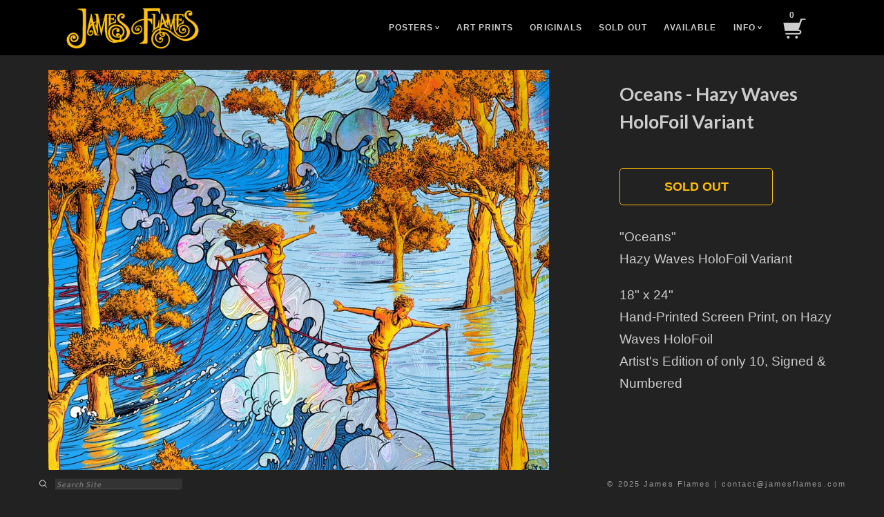

--- FILE ---
content_type: text/html; charset=utf-8
request_url: https://www.jamesflames.com/product/oceans-hazy-waves-holofoil-variant
body_size: 6281
content:
<!DOCTYPE html>
<html>
  <head>
    
      <title>Oceans - Hazy Waves HoloFoil Variant | JAMES FLAMES - Prints, Posters &amp; Illustration</title>
    
    <meta charset="utf-8">
    <meta name="viewport" content="width=device-width, initial-scale=1, maximum-scale=1"/>
    <meta name="google-site-verification" content="-xdAPDGX9M8Tl5ZX-DI6N6vIt1M4sFRwK4VhPEVA9hA" />
    <meta name="google-site-verification" content="g5TH_tkFyGGzpmRi2Cb7wDDkNbM3tytxmzgqzqpGOck" />
    <meta name="google-site-verification" content="g5TH_tkFyGGzpmRi2Cb7wDDkNbM3tytxmzgqzqpGOck" />
    <link href="/theme_stylesheets/238093323/1756788494/theme.css" media="screen" rel="stylesheet" type="text/css">
    <!--[if lt IE 9]>
      <script src="//html5shim.googlecode.com/svn/trunk/html5.js"></script>
    <![endif]-->
    <script src="//ajax.googleapis.com/ajax/libs/jquery/1.11.0/jquery.min.js"></script>
    <script src="https://assets.bigcartel.com/api/6/api.usd.js?v=1" type="text/javascript"></script>
    <script src="https://assets.bigcartel.com/theme_assets/57/1.3.4/theme.js?v=1" type="text/javascript"></script>
    <!-- Served from Big Cartel Storefront -->
<!-- Big Cartel generated meta tags -->
<meta name="generator" content="Big Cartel" />
<meta name="author" content="James Flames" />
<meta name="description" content="&quot;Oceans&quot; Hazy Waves HoloFoil Variant 18&quot; x 24&quot; Hand-Printed Screen Print, on Hazy Waves HoloFoil Artist&#39;s Edition of only..." />
<meta name="referrer" content="strict-origin-when-cross-origin" />
<meta name="product_id" content="99860983" />
<meta name="product_name" content="Oceans - Hazy Waves HoloFoil Variant" />
<meta name="product_permalink" content="oceans-hazy-waves-holofoil-variant" />
<meta name="theme_name" content="Snakebite" />
<meta name="theme_version" content="1.3.4" />
<meta property="og:type" content="product" />
<meta property="og:site_name" content="James Flames" />
<meta property="og:title" content="Oceans - Hazy Waves HoloFoil Variant" />
<meta property="og:url" content="https://www.jamesflames.com/product/oceans-hazy-waves-holofoil-variant" />
<meta property="og:description" content="&quot;Oceans&quot; Hazy Waves HoloFoil Variant 18&quot; x 24&quot; Hand-Printed Screen Print, on Hazy Waves HoloFoil Artist&#39;s Edition of only..." />
<meta property="og:image" content="https://assets.bigcartel.com/product_images/364411273/POST-Oceans-HazyWavesHoloFoil.jpg?auto=format&amp;fit=max&amp;h=1200&amp;w=1200" />
<meta property="og:image:secure_url" content="https://assets.bigcartel.com/product_images/364411273/POST-Oceans-HazyWavesHoloFoil.jpg?auto=format&amp;fit=max&amp;h=1200&amp;w=1200" />
<meta property="og:price:amount" content="140.00" />
<meta property="og:price:currency" content="USD" />
<meta property="og:availability" content="oos" />
<meta name="twitter:card" content="summary_large_image" />
<meta name="twitter:title" content="Oceans - Hazy Waves HoloFoil Variant" />
<meta name="twitter:description" content="&quot;Oceans&quot; Hazy Waves HoloFoil Variant 18&quot; x 24&quot; Hand-Printed Screen Print, on Hazy Waves HoloFoil Artist&#39;s Edition of only..." />
<meta name="twitter:image" content="https://assets.bigcartel.com/product_images/364411273/POST-Oceans-HazyWavesHoloFoil.jpg?auto=format&amp;fit=max&amp;h=1200&amp;w=1200" />
<!-- end of generated meta tags -->

<!-- Big Cartel generated link tags -->
<link rel="preconnect" href="https://fonts.googleapis.com" />
<link rel="preconnect" href="https://fonts.gstatic.com" crossorigin="true" />
<link rel="stylesheet" href="//fonts.googleapis.com/css?family=Lato:300,400,700&amp;display=swap" type="text/css" title="Google Fonts" />
<link rel="canonical" href="https://www.jamesflames.com/product/oceans-hazy-waves-holofoil-variant" />
<link rel="alternate" href="https://www.jamesflames.com/products.xml" type="application/rss+xml" title="Product Feed" />
<link rel="icon" href="https://assets.bigcartel.com/account_favicons/85764/Flames-favicon5.png?auto=format&amp;fit=max&amp;h=32&amp;w=32" type="image/png" />
<link rel="apple-touch-icon" href="https://assets.bigcartel.com/account_favicons/85764/Flames-favicon5.png?auto=format&amp;fit=max&amp;h=180&amp;w=180" />
<!-- end of generated link tags -->

<!-- Big Cartel generated structured data -->
<script type="application/ld+json">
[{"@context":"https://schema.org","@type":"BreadcrumbList","itemListElement":[{"@type":"ListItem","position":1,"name":"Home","item":"https://www.jamesflames.com/"},{"@type":"ListItem","position":2,"name":"Products","item":"https://www.jamesflames.com/products"},{"@type":"ListItem","position":3,"name":"Posters","item":"https://www.jamesflames.com/category/posters"},{"@type":"ListItem","position":4,"name":"Oceans - Hazy Waves HoloFoil Variant","item":"https://www.jamesflames.com/product/oceans-hazy-waves-holofoil-variant"}]},{"@context":"https://schema.org","@type":"BreadcrumbList","itemListElement":[{"@type":"ListItem","position":1,"name":"Home","item":"https://www.jamesflames.com/"},{"@type":"ListItem","position":2,"name":"Products","item":"https://www.jamesflames.com/products"},{"@type":"ListItem","position":3,"name":"Sold Out","item":"https://www.jamesflames.com/category/sold-out"},{"@type":"ListItem","position":4,"name":"Oceans - Hazy Waves HoloFoil Variant","item":"https://www.jamesflames.com/product/oceans-hazy-waves-holofoil-variant"}]},{"@context":"https://schema.org","@type":"BreadcrumbList","itemListElement":[{"@type":"ListItem","position":1,"name":"Home","item":"https://www.jamesflames.com/"},{"@type":"ListItem","position":2,"name":"Products","item":"https://www.jamesflames.com/products"},{"@type":"ListItem","position":3,"name":"Foils","item":"https://www.jamesflames.com/category/foils"},{"@type":"ListItem","position":4,"name":"Oceans - Hazy Waves HoloFoil Variant","item":"https://www.jamesflames.com/product/oceans-hazy-waves-holofoil-variant"}]}]
</script>
<script type="application/ld+json">
{"@context":"https://schema.org/","@type":"Product","name":"Oceans - Hazy Waves HoloFoil Variant","url":"https://www.jamesflames.com/product/oceans-hazy-waves-holofoil-variant","description":"\u0026quot;Oceans\u0026quot;\nHazy Waves HoloFoil Variant\n\n18\u0026quot; x 24\u0026quot;\nHand-Printed Screen Print, on Hazy Waves HoloFoil\nArtist\u0026#39;s Edition of only 10, Signed \u0026amp;amp; Numbered","sku":"99860983","image":["https://assets.bigcartel.com/product_images/364411273/POST-Oceans-HazyWavesHoloFoil.jpg?auto=format\u0026fit=max\u0026h=1200\u0026w=1200","https://assets.bigcartel.com/product_images/364411270/POST-Oceans-HazyWavesHoloFoil-detail.jpg?auto=format\u0026fit=max\u0026h=1200\u0026w=1200"],"brand":{"@type":"Brand","name":"James Flames"},"offers":[{"@type":"Offer","name":"Oceans - Hazy Waves HoloFoil Variant","url":"https://www.jamesflames.com/product/oceans-hazy-waves-holofoil-variant","sku":"99860983","price":"140.0","priceCurrency":"USD","priceValidUntil":"2027-01-14","availability":"https://schema.org/OutOfStock","itemCondition":"NewCondition","additionalProperty":[{"@type":"PropertyValue","propertyID":"item_group_id","value":"99860983"}],"shippingDetails":[{"@type":"OfferShippingDetails","shippingDestination":{"@type":"DefinedRegion","addressCountry":"US"},"shippingRate":{"@type":"MonetaryAmount","value":"13.0","currency":"USD"}},{"@type":"OfferShippingDetails","shippingDestination":{"@type":"DefinedRegion","addressCountry":"NO"},"shippingRate":{"@type":"MonetaryAmount","value":"35.0","currency":"USD"}},{"@type":"OfferShippingDetails","shippingDestination":{"@type":"DefinedRegion","addressCountry":"SE"},"shippingRate":{"@type":"MonetaryAmount","value":"35.0","currency":"USD"}},{"@type":"OfferShippingDetails","shippingDestination":{"@type":"DefinedRegion","addressCountry":"FI"},"shippingRate":{"@type":"MonetaryAmount","value":"35.0","currency":"USD"}},{"@type":"OfferShippingDetails","shippingDestination":{"@type":"DefinedRegion","addressCountry":"DK"},"shippingRate":{"@type":"MonetaryAmount","value":"35.0","currency":"USD"}},{"@type":"OfferShippingDetails","shippingDestination":{"@type":"DefinedRegion","addressCountry":"GB"},"shippingRate":{"@type":"MonetaryAmount","value":"35.0","currency":"USD"}},{"@type":"OfferShippingDetails","shippingDestination":{"@type":"DefinedRegion","addressCountry":"IE"},"shippingRate":{"@type":"MonetaryAmount","value":"35.0","currency":"USD"}},{"@type":"OfferShippingDetails","shippingDestination":{"@type":"DefinedRegion","addressCountry":"FR"},"shippingRate":{"@type":"MonetaryAmount","value":"35.0","currency":"USD"}},{"@type":"OfferShippingDetails","shippingDestination":{"@type":"DefinedRegion","addressCountry":"DE"},"shippingRate":{"@type":"MonetaryAmount","value":"35.0","currency":"USD"}},{"@type":"OfferShippingDetails","shippingDestination":{"@type":"DefinedRegion","addressCountry":"BE"},"shippingRate":{"@type":"MonetaryAmount","value":"35.0","currency":"USD"}},{"@type":"OfferShippingDetails","shippingDestination":{"@type":"DefinedRegion","addressCountry":"NL"},"shippingRate":{"@type":"MonetaryAmount","value":"35.0","currency":"USD"}},{"@type":"OfferShippingDetails","shippingDestination":{"@type":"DefinedRegion","addressCountry":"ES"},"shippingRate":{"@type":"MonetaryAmount","value":"35.0","currency":"USD"}},{"@type":"OfferShippingDetails","shippingDestination":{"@type":"DefinedRegion","addressCountry":"IT"},"shippingRate":{"@type":"MonetaryAmount","value":"35.0","currency":"USD"}},{"@type":"OfferShippingDetails","shippingDestination":{"@type":"DefinedRegion","addressCountry":"GR"},"shippingRate":{"@type":"MonetaryAmount","value":"35.0","currency":"USD"}},{"@type":"OfferShippingDetails","shippingDestination":{"@type":"DefinedRegion","addressCountry":"PT"},"shippingRate":{"@type":"MonetaryAmount","value":"35.0","currency":"USD"}},{"@type":"OfferShippingDetails","shippingDestination":{"@type":"DefinedRegion","addressCountry":"RO"},"shippingRate":{"@type":"MonetaryAmount","value":"35.0","currency":"USD"}},{"@type":"OfferShippingDetails","shippingDestination":{"@type":"DefinedRegion","addressCountry":"PL"},"shippingRate":{"@type":"MonetaryAmount","value":"35.0","currency":"USD"}},{"@type":"OfferShippingDetails","shippingDestination":{"@type":"DefinedRegion","addressCountry":"HU"},"shippingRate":{"@type":"MonetaryAmount","value":"35.0","currency":"USD"}},{"@type":"OfferShippingDetails","shippingDestination":{"@type":"DefinedRegion","addressCountry":"SK"},"shippingRate":{"@type":"MonetaryAmount","value":"35.0","currency":"USD"}},{"@type":"OfferShippingDetails","shippingDestination":{"@type":"DefinedRegion","addressCountry":"AT"},"shippingRate":{"@type":"MonetaryAmount","value":"35.0","currency":"USD"}},{"@type":"OfferShippingDetails","shippingDestination":{"@type":"DefinedRegion","addressCountry":"CH"},"shippingRate":{"@type":"MonetaryAmount","value":"35.0","currency":"USD"}},{"@type":"OfferShippingDetails","shippingDestination":{"@type":"DefinedRegion","addressCountry":"CZ"},"shippingRate":{"@type":"MonetaryAmount","value":"35.0","currency":"USD"}},{"@type":"OfferShippingDetails","shippingDestination":{"@type":"DefinedRegion","addressCountry":"JP"},"shippingRate":{"@type":"MonetaryAmount","value":"35.0","currency":"USD"}},{"@type":"OfferShippingDetails","shippingDestination":{"@type":"DefinedRegion","addressCountry":"KR"},"shippingRate":{"@type":"MonetaryAmount","value":"35.0","currency":"USD"}},{"@type":"OfferShippingDetails","shippingDestination":{"@type":"DefinedRegion","addressCountry":"IN"},"shippingRate":{"@type":"MonetaryAmount","value":"35.0","currency":"USD"}},{"@type":"OfferShippingDetails","shippingDestination":{"@type":"DefinedRegion","addressCountry":"IL"},"shippingRate":{"@type":"MonetaryAmount","value":"35.0","currency":"USD"}},{"@type":"OfferShippingDetails","shippingDestination":{"@type":"DefinedRegion","addressCountry":"AU"},"shippingRate":{"@type":"MonetaryAmount","value":"35.0","currency":"USD"}},{"@type":"OfferShippingDetails","shippingDestination":{"@type":"DefinedRegion","addressCountry":"NZ"},"shippingRate":{"@type":"MonetaryAmount","value":"35.0","currency":"USD"}},{"@type":"OfferShippingDetails","shippingDestination":{"@type":"DefinedRegion","addressCountry":"BR"},"shippingRate":{"@type":"MonetaryAmount","value":"35.0","currency":"USD"}},{"@type":"OfferShippingDetails","shippingDestination":{"@type":"DefinedRegion","addressCountry":"CA"},"shippingRate":{"@type":"MonetaryAmount","value":"35.0","currency":"USD"}}]}]}
</script>

<!-- end of generated structured data -->

<script>
  window.bigcartel = window.bigcartel || {};
  window.bigcartel = {
    ...window.bigcartel,
    ...{"account":{"id":4325485,"host":"www.jamesflames.com","bc_host":"jamesflames.bigcartel.com","currency":"USD","country":{"code":"US","name":"United States"}},"theme":{"name":"Snakebite","version":"1.3.4","colors":{"link_text_color":null,"link_hover_color":null,"background_color":"#222222","primary_text_color":null,"button_background_color":null,"button_text_color":null,"button_hover_background_color":null}},"checkout":{"payments_enabled":true,"stripe_publishable_key":"pk_live_51Qn8OODifFfjt9ZsPXYuVtWD6DsFHZz45iro9WIooyonnxQjyhIGokM8NzvDxwi4GzL8kMIu7Q0Agp4eZWh7Gp6t00CECcn7EQ","paypal_merchant_id":"3ZMT6KWSL27NG"},"product":{"id":99860983,"name":"Oceans - Hazy Waves HoloFoil Variant","permalink":"oceans-hazy-waves-holofoil-variant","position":289,"url":"/product/oceans-hazy-waves-holofoil-variant","status":"sold-out","created_at":"2023-06-14T20:47:47.000Z","has_password_protection":false,"images":[{"url":"https://assets.bigcartel.com/product_images/364411273/POST-Oceans-HazyWavesHoloFoil.jpg?auto=format\u0026fit=max\u0026h=1000\u0026w=1000","width":1200,"height":1600},{"url":"https://assets.bigcartel.com/product_images/364411270/POST-Oceans-HazyWavesHoloFoil-detail.jpg?auto=format\u0026fit=max\u0026h=1000\u0026w=1000","width":1000,"height":1634}],"price":140.0,"default_price":140.0,"tax":0.0,"on_sale":false,"description":"\"Oceans\"\r\nHazy Waves HoloFoil Variant\r\n\r\n18\" x 24\"\r\nHand-Printed Screen Print, on Hazy Waves HoloFoil\r\nArtist's Edition of only 10, Signed \u0026 Numbered","has_option_groups":false,"options":[{"id":394821424,"name":"Oceans - Hazy Waves HoloFoil Variant","price":140.0,"sold_out":true,"has_custom_price":false,"option_group_values":[]}],"artists":[],"categories":[{"id":14380723,"name":"Posters","permalink":"posters","url":"/category/posters"},{"id":14380726,"name":"Sold Out","permalink":"sold-out","url":"/category/sold-out"},{"id":1419914161,"name":"Foils","permalink":"foils","url":"/category/foils"}],"option_groups":[],"shipping":[{"amount_alone":30.0,"amount_with_others":0.0,"country":{"id":7,"name":"Canada","code":"CA"}},{"amount_alone":30.0,"amount_with_others":0.0,"country":{"id":28,"name":"Mexico","code":"MX"}},{"amount_alone":15.0,"amount_with_others":1.0,"country":{"id":43,"name":"United States","code":"US"}}]},"page":{"type":"product"}}
  }
</script>
<script id="stripe-js" src="https://js.stripe.com/v3/" async></script>
<script async src="https://www.paypal.com/sdk/js?client-id=AbPSFDwkxJ_Pxau-Ek8nKIMWIanP8jhAdSXX5MbFoCq_VkpAHX7DZEbfTARicVRWOVUgeUt44lu7oHF-&merchant-id=3ZMT6KWSL27NG&currency=USD&components=messages,buttons" data-partner-attribution-id="BigCartel_SP_PPCP" data-namespace="PayPalSDK"></script>
<style type="text/css">.bc-product-video-embed { width: 100%; max-width: 640px; margin: 0 auto 1rem; } .bc-product-video-embed iframe { aspect-ratio: 16 / 9; width: 100%; border: 0; }</style>
<!-- Google Analytics Code -->
<script async src="https://www.googletagmanager.com/gtag/js?id=UA-122733957-1"></script>
<script>
  window.dataLayer = window.dataLayer || [];
  function gtag(){window.dataLayer.push(arguments);}
  gtag('js', new Date());

  gtag('config', 'UA-122733957-1', {
    'linker': {
      'domains': ['www.jamesflames.com', 'jamesflames.bigcartel.com', 'checkout.bigcartel.com']
    }
  });
</script>
<!-- End Google Analytics Code -->
<script>
  window.gtag('event', "view_item", {"currency":"USD","value":"140.0","items":[{"item_id":"394821424","item_name":"Oceans - Hazy Waves HoloFoil Variant","item_variant":null,"price":"140.0","quantity":1,"item_category":"Posters","item_category2":"Sold Out","item_category3":"Foils"}]});
</script>
<script>
function getProductInfo() {
  return new Promise((resolve, reject) => {
      var permalink = document.querySelector('meta[name="product_permalink"]').getAttribute('content');

      Product.find(permalink, function(product) {
          if (product) {
              resolve(product);
          } else {
              reject('Product not found');
          }
      });
  });
}

async function handleProductInfo() {
  try {
      var currentProduct = await getProductInfo();
      return currentProduct;
  } catch (error) {
      console.error(error);
  }
}
</script>
<script>
  
  function sendGoogleAddToCartEvent(id, productName, variantName, price, quantity) {
  window.gtag('event', 'add_to_cart', {
    currency: "USD",
    value: price*quantity,
    items: [
      {
        item_id: id,
        item_name: productName,
        item_variant: variantName,
        quantity: quantity,
        price: price
      }
    ]
  });
};

  
  

  document.addEventListener('DOMContentLoaded', function() {
    if (!window.addedCartEventListener) {
      var addToCartform = document.querySelector('form[action="/cart"]');
      if (addToCartform) {
        addToCartform.addEventListener('submit', function(e) {
          const productForm = e.target;
          const itemId = document.getElementsByName('cart[add][id]')[0]?.value;

          handleProductInfo().then(product => {
            const variant = product.options.find(option => option.id === parseInt(itemId));
            const itemPrice = parseFloat(variant?.price);
            const quantityInput = productForm.querySelector('input#quantity');
            const quantity = quantityInput ? parseInt(quantityInput.value, 10) : 1;

            let productFullName;
            let variantName;

            if (product.options.length > 1 || (product.options.length == 1 && variant.name != product.name)) {
              productFullName = `${product.name} (${variant.name})`;
              variantName = variant.name;
            } else {
              productFullName = product.name;
            }

            if (typeof sendMetaAddToCartEvent === 'function') {
              sendMetaAddToCartEvent(itemId, productFullName, itemPrice, quantity);
            }

            if (typeof sendGoogleAddToCartEvent === 'function') {
              sendGoogleAddToCartEvent(itemId, product.name, variantName, itemPrice, quantity);
            }

            if (typeof sendTiktokAddToCartEvent === 'function') {
              sendTiktokAddToCartEvent(itemId, productFullName, itemPrice, quantity);
            }

            if (typeof sendPinterestAddToCartEvent === 'function') {
              sendPinterestAddToCartEvent(itemId, productFullName, itemPrice, quantity);
            }
          }).catch(error => {
              console.error(error);
          });
        }, true);

        window.addedCartEventListener = true;
      }
    }
  });
</script>
<script type="text/javascript">
  var _bcaq = _bcaq || [];
  _bcaq.push(['_setUrl','stats1.bigcartel.com']);_bcaq.push(['_trackVisit','4325485']);_bcaq.push(['_trackProduct','99860983','4325485']);
  (function() {
    var bca = document.createElement('script'); bca.type = 'text/javascript'; bca.async = true;
    bca.src = '/stats.min.js';
    var s = document.getElementsByTagName('script')[0]; s.parentNode.insertBefore(bca, s);
  })();
</script>
<script src="/assets/currency-formatter-e6d2ec3fd19a4c813ec8b993b852eccecac4da727de1c7e1ecbf0a335278e93a.js"></script>

  
<style></style>
</head>

  <body class="product theme">

    <div class="wrapper">
      <header>
        <div class="inner clear">
          
            <a class="logo" href="/"></a>
          
          <nav class="nav-main">
            <ul class="clear">
              
                <li>
                <a class="dropdown-trigger" href="/category/posters">Posters <span class="nav-caret">v</span></a>
                <ul class="dropdown">
                <li><a href="/category/posters">All Posters</a></li>
                <li><a href="/category/DMB">DMB</a></li>
                <li><a href="/category/Goose">Goose</a></li>
                <li><a href="/category/311">311</a></li>
                <li><a href="/category/DeadCo">Dead & Co.</a></li>
                <li><a href="/category/Phish">Phish</a></li>
                <li><a href="/category/Movies">Movie Posters</a></li>
                <li><a href="/category/Foils">Foils</a></li>
                <li><a href="/category/Test-Prints">Test Prints</a></li>
                
                </ul>
                </li>
              
              
              <li><a href="/category/art-prints">Art Prints</a></li>
              <li><a href="/category/originals">Originals</a></li>
              <li><a href="/category/sold-out">Sold Out</a></li> 
              <li><a href="/category/available">Available</a></li>
              <li>
              <a class="dropdown-trigger" href="/contact">Info <span class="nav-caret">v</span></a>
              <ul class="dropdown">  
              <li><a href="/contact">Contact</a></li>
              <li><a href="/contact/#newsletter">Newsletter</a></li>
              <li><a href="/contact/#support">Support</a></li>  
              <li><a href="/contact/#shipping">Shipping</a></li>
              <li><a href="/contact/#socialmedia">Social Media</a></li>
              </ul>  
              </li>
            </ul>
            <a href="#" class="mobile-nav-trigger"><span class="icon-menu"></span></a>
            <a href="/cart" class="cart-status">
              <span class="cart-count">0</span>
              <span class="icon-cart"></span>
              <div class="cart-orb" style="display: none;"></div>
            </a>
          </nav>
        </div>
        <nav class="nav-mobile clear">
          <ul>
            <li><a href="/">Home</a></li>
            
                <li>
                <a class="accordion-trigger" href="#">Posters <span class="nav-caret">v</span></a>
                <ul class="accordion">
                <li><a href="/category/posters">All Posters</a></li>
                <li><a href="/category/DMB">DMB</a></li>
                <li><a href="/category/Goose">Goose</a></li>
                <li><a href="/category/311">311</a></li>
                <li><a href="/category/DeadCo">Dead & Co.</a></li>
                <li><a href="/category/Phish">Phish</a></li>
                <li><a href="/category/Movies">Movie Posters</a></li>
                <li><a href="/category/Foils">Foils</a></li>
                <li><a href="/category/Test-Prints">Test Prints</a></li>
                
                </ul>
                </li>
              
              
              <li><a href="/category/art-prints">Art Prints</a></li>
              <li><a href="/category/originals">Originals</a></li>
              <li><a href="/category/sold-out">Sold Out</a></li> 
              <li><a href="/category/available">Available</a></li>
              <li>
              <a class="accordion-trigger" href="#">Info <span class="nav-caret">v</span></a>
              <ul class="accordion">  
              <li><a href="/contact">Contact</a></li>
              <li><a href="/contact/#newsletter">Newsletter</a></li>
              <li><a href="/contact/#support">Support</a></li>
              <li><a href="/contact/#shipping">Shipping</a></li>
              <li><a href="/contact/#socialmedia">Social Media</a></li>
              </ul>  
              </li>
          </ul>
        </nav>
      </header>

      
        <section class="main clear">
  <div class="inner clear">

    <div class="details">
    <h2>Oceans - Hazy Waves HoloFoil Variant</h2>
     
    
      <span class="highlight price"></span>
      
      
      
        <ul class="errors" style="display: none;"></ul>
        <div class="purchase" data-default-option-id="">
          
            <div class="btn btn-purchase btn-active"><span>SOLD OUT</span></div> 
           
        </div>
      
      
    
      <div class="description">
        <p>"Oceans"
<br />Hazy Waves HoloFoil Variant</p>
<p>18" x 24"
<br />Hand-Printed Screen Print, on Hazy Waves HoloFoil
<br />Artist's Edition of only 10, Signed & Numbered</p>
      </div>
    
       
      
      <ul class="social-links">
      </ul>
      
      
    </div>
    
    <div class="images">
      <div class="color-block"></div>
      <div class="images-inner">
        
            
            <div class="stacked-images">
            
              
              <ul><img src="https://assets.bigcartel.com/product_images/364411273/POST-Oceans-HazyWavesHoloFoil.jpg?auto=format&fit=max&w=900" data-src-retina="https://assets.bigcartel.com/product_images/364411273/POST-Oceans-HazyWavesHoloFoil.jpg?auto=format&fit=max&w=1800" alt="Image of Oceans - Hazy Waves HoloFoil Variant"/><h4></h4></ul>
              
              <ul><img src="https://assets.bigcartel.com/product_images/364411270/POST-Oceans-HazyWavesHoloFoil-detail.jpg?auto=format&fit=max&w=900" data-src-retina="https://assets.bigcartel.com/product_images/364411270/POST-Oceans-HazyWavesHoloFoil-detail.jpg?auto=format&fit=max&w=1800" alt="Image of Oceans - Hazy Waves HoloFoil Variant"/><h4></h4></ul>
              
              
                <div class="cycle-pager"></div>
              
            </div>
        
      </div>
    </div>
    
      
  </div>
</section>
      
            
    </div><!-- End wrapper -->
    
    <footer>
      <div class="inner">
              
          <ul class="social_links">
              <li><svg xmlns="http://www.w3.org/2000/svg" width="36" height="36" viewBox="0 0 30 30"><path d="M26.1 24.7l-5.9-5.9c1.3-1.6 2-3.6 2-5.8 0-5.1-4.1-9.2-9.2-9.2S3.9 8 3.9 13.1s4.1 9.2 9.2 9.2c2.2 0 4.2-.8 5.8-2l5.9 5.9 1.3-1.5zM5.9 13.1c0-4 3.2-7.2 7.2-7.2s7.2 3.2 7.2 7.2-3.2 7.2-7.2 7.2-7.2-3.2-7.2-7.2z"/></svg></li>
              <li class="search_bar">
                <form class="search_form" name="search" action="/products" method="get" autocomplete="off">
                  <input class="search_input" type="search" name="search" placeholder="Search Site">
                </form>
              </li>
            </ul>
        
        <ul class="footer-text">&copy; 2025 James Flames  |  <a title="Email" href="/cdn-cgi/l/email-protection#5635393822373522163c373b3325303a373b33257835393b"><span class="__cf_email__" data-cfemail="fa9995948e9b998eba909b979f899c969b979f89d4999597">[email&#160;protected]</span></a></ul>
      </div>
    </footer>
    
    
    <script data-cfasync="false" src="/cdn-cgi/scripts/5c5dd728/cloudflare-static/email-decode.min.js"></script><script src="https://chimpstatic.com/mcjs-connected/js/users/ce79c6ad3e094ddf99e6703f3/76bbca65074b55e309f288161.js"></script>
  

<script defer src="https://static.cloudflareinsights.com/beacon.min.js/vcd15cbe7772f49c399c6a5babf22c1241717689176015" integrity="sha512-ZpsOmlRQV6y907TI0dKBHq9Md29nnaEIPlkf84rnaERnq6zvWvPUqr2ft8M1aS28oN72PdrCzSjY4U6VaAw1EQ==" data-cf-beacon='{"rayId":"9bdea446283c26b9","version":"2025.9.1","serverTiming":{"name":{"cfExtPri":true,"cfEdge":true,"cfOrigin":true,"cfL4":true,"cfSpeedBrain":true,"cfCacheStatus":true}},"token":"44d6648085c9451aa740849b0372227e","b":1}' crossorigin="anonymous"></script>
</body>
</html>


--- FILE ---
content_type: text/css; charset=utf-8
request_url: https://www.jamesflames.com/theme_stylesheets/238093323/1756788494/theme.css
body_size: 8494
content:
html, body, div, span, applet, object, iframe, h2, h3, h3, h4, h5, h6, p, blockquote, pre,
a, abbr, acronym, address, big, cite, code,del, dfn, em, img, ins, kbd, q, s, samp,
small, strike, strong, sub, sup, tt, var, b, u, i, center,
dl, dt, dd, ol, ul, li,fieldset, form, label, legend,
table, caption, tbody, tfoot, thead, tr, th, td,
article, aside, canvas, details, embed, figure, figcaption, footer, header, hgroup, 
menu, nav, output, ruby, section, summary, time, mark, audio, video {
	margin: 0;
	padding: 0;
	border: 0;
	font-size: 100%;
	font: inherit;
	vertical-align: baseline;
}
article, aside, details, figcaption, figure, 
footer, header, hgroup, menu, nav, section {
	display: block;
}
body {
	line-height: 1;
}
ol, ul {
	list-style: none;
}
blockquote, q {
	quotes: none;
}
blockquote:before, blockquote:after,
q:before, q:after {
	content: '';
	content: none;
}
table {
	border-collapse: collapse;
	border-spacing: 0;
}
.clear:before,
.clear:after {
    content: "";
    display: table;
}
.clear:after {
    clear: both;
}
.clear {
    zoom:1;
}
img,
embed,
iframe,
object,
video {
	max-width: 100%;
}
::selection {
	background: #ffffff;
	color: #cccccc;
}
::-moz-selection {
	background: #ffffff;
	color: #cccccc;
}
*:focus {
	outline: none
}
::-webkit-input-placeholder {}
:-moz-placeholder {}
input[type=text],
input[type=submit] {
	-webkit-appearance: none;
	border-radius: 0;
}
/* ICON FONT
--------------------------------------------- */
@font-face {
  font-family: "icons";
  src: url(https://assets.bigcartel.com/theme_assets/57/1.3.4/fonts/icons.eot);
  src: url(https://assets.bigcartel.com/theme_assets/57/1.3.4/fonts/icons.eot#iefix) format("embedded-opentype"), url(https://assets.bigcartel.com/theme_assets/57/1.3.4/fonts/icons.woff) format("woff"), url(https://assets.bigcartel.com/theme_assets/57/1.3.4/fonts/icons.ttf) format("truetype"), url(https://assets.bigcartel.com/theme_assets/57/1.3.4/fonts/icons.svg) format("svg");
  font-weight: normal;
  font-style: normal;
}

[data-icon]:before {
  font-family: "icons" !important;
  content: attr(data-icon);
  font-style: normal !important;
  font-weight: normal !important;
  font-variant: normal !important;
  text-transform: none !important;
  speak: none;
  line-height: 1;
  -webkit-font-smoothing: antialiased;
  -moz-osx-font-smoothing: grayscale;
}

[class^="icon-"]:before,
[class*=" icon-"]:before {
  font-family: "icons" !important;
  font-style: normal !important;
  font-weight: normal !important;
  font-variant: normal !important;
  text-transform: none !important;
  speak: none;
  line-height: 1;
  -webkit-font-smoothing: antialiased;
  -moz-osx-font-smoothing: grayscale;
}

.icon-cart:before {
  content: "a";
}

.icon-menu:before {
  content: "b";
}

.icon-close:before {
  content: "c";
}

.icon-close-bold:before {
  content: "d";
}

.icon-caret:before {
  content: "e";
}

.icon-arrow-right:before {
  content: "f";
}

.icon-arrow-left:before {
  content: "g";
}

/* TYPOGRAPHY
--------------------------------------------- */
body {
  color: #cccccc;
  font-family: "Palatino Linotype", sans-serif;
  font-size: 62.5%;
  -webkit-text-size-adjust: none;
  text-rendering: optimizeLegibility;
  cursor: default;
}

input,
textarea {
  color: #cccccc;
  font-family: "Palatino Linotype", sans-serif;
  -webkit-font-smoothing: antialiased;
}

a {
  color: #cccccc;
  text-decoration: none;
}

a:hover {
  color: #ffbd00;
}

p,
.main ul,
.main ol,
.main table,
label {
  font-size: 16px;
  line-height: 24px;
}

.main p a {
  text-decoration: underline;
}

.main p a:hover {
  text-decoration: underline;
}

h1, h2, h3 {
  font-family: "Lato", sans-serif;
}

h1 {
  font-size: 26px;
  line-height: 1.4em;
  margin: 0 0 30px;
  text-align: center;
}

h2 {
  font-size: 22px;
  line-height: 1.4em;
  font-weight: 900;
}

h3 {
  font-size: 18px;
  line-height: 0.2em;
  -webkit-transform: translateZ(0);
  -moz-transform: translateZ(0);
  -ms-transform: translateZ(0);
  -o-transform: translateZ(0);
  transform: translateZ(0);
}

h4 {
  font-size: 12px;
  line-height: 1.3em;
  text-transform: uppercase;
  letter-spacing: 0.09em;
  font-weight: 700;
}

.highlight {
  font-size: 20px;
  line-height: 0.2em;
  font-weight: 700;
  line-height: 24px;
  color: #cccccc;
}

ul.bullets {
  font-size: 15px;
  line-height: 22px;
  margin-left: 18px;
}

ul.bullets li {
  list-style: disc;
}

.bold {
  font-weight: bold;
}

.italic {
  font-style: italic;
}

/* GLOBAL LAYOUT
--------------------------------------------- */
html {
  overflow-y: scroll;
  position: relative;
}

html, body {
  height: 100%;
}

body {
  background-color: #222222;
  background-image:  none ;
}

.wrapper {
  min-height: 100%;
  /* equal to footer height */
  margin-bottom: -40px;
}

.wrapper:after {
  content: "";
  display: block;
  /* equal to footer height */
  height: 40px;
}

.inner {
  max-width: 1100px;
  min-width: 340px;
  margin: 0 auto;
  position: relative;
}

.main .inner {
  margin-top: 130px;
}

/* MODULES
--------------------------------------------- */
input[type="search"] {
    -webkit-appearance: textfield; /* 1 */
    -moz-box-sizing: content-box;
    -webkit-box-sizing: content-box; /* 2 */
    box-sizing: content-box;
}

input[type="search"]::-webkit-search-cancel-button,
input[type="search"]::-webkit-search-decoration {
    -webkit-appearance: none;
}

/* Buttons */
.btn {
  display: inline-block;
  padding: 15px 20px;
  max-width: 180px;
  font-family: "Palatino Linotype", sans-serif;
  font-size: 18px;
  line-height: 22px;
  color: #ffbd00;
  border: 1px solid;
  background: none;
  text-align: center;
  border-radius: 5px;
  border-color: #ffbd00;
  font-weight: 700;
  text-transform: uppercase;
  cursor: pointer;
  -webkit-touch-callout: none;
  -webkit-user-select: none;
  -khtml-user-select: none;
  -moz-user-select: none;
  -ms-user-select: none;
  user-select: none;
}

.btn:hover {
  background: #ffbd00;
  color: #222222;
}

.btn-inactive:hover {
  background: none;
  color: #cccccc;
}



/* Badges */
.badge {
  height: 16px;
  font-size: 10px;
  line-height: 12px;
  text-align: center;
  text-transform: uppercase;
  display: table;
  -webkit-transform: translateZ(0);
  -moz-transform: translateZ(0);
  -ms-transform: translateZ(0);
  -o-transform: translateZ(0);
  transform: translateZ(0);
}

.badge span {
  display: table-cell;
  vertical-align: middle;
  -webkit-transform: translateZ(0);
  -moz-transform: translateZ(0);
  -ms-transform: translateZ(0);
  -o-transform: translateZ(0);
  transform: translateZ(0);
}

.badge-empty {
  color: #cccccc;
  border: 3px solid #cccccc;
}

.badge-filled {
  color: #cccccc;
  background: #222222;
  border: 3px solid #222222;
}

/* Errors */
.errors {
  margin-bottom: 20px;
  padding: 15px;
  border-radius: 5px;
  text-align: center;
  background: #ffffff;
}

.errors li {
  margin-top: 10px;
}

.errors li:first-child {
  margin-top: 0;
}

/* Pagers */
.cycle-pager {
  position: absolute;
  left: 24px;
  bottom: 24px;
  z-index: 400;
}

.cycle-pager > span {
  display: inline-block;
  width: 13px;
  height: 13px;
  padding: 6px;
  cursor: pointer;
}

.cycle-pager > span > span {
  display: inline-block;
  width: 7px;
  height: 7px;
  border-radius: 20px;
  text-indent: -999px;
  background: #ffffff;
  border: 3px solid #cccccc;
  position: relative;
  -webkit-transition: background 300ms;
  -moz-transition: background 300ms;
  -o-transition: background 300ms;
  transition: background 300ms;
}

.cycle-pager span.cycle-pager-active span {
  background: #cccccc;
  -webkit-transition: background 300ms;
  -moz-transition: background 300ms;
  -o-transition: background 300ms;
  transition: background 300ms;
}

/* HEADER
--------------------------------------------- */
header {
  background: #000000;
  position: fixed;
  top: 0;
  width: 100%;
  z-index: 501;
}

.maintenance_on header {
  top: 27px;
}

header .inner {
  height: 80px;
  position: relative;
}

.wordmark {
  float: left;
  font-family: "Palatino Linotype", sans-serif;
  color: #ED2024;
  text-transform: uppercase;
  font-size: 26px;
  font-weight: 700;
  line-height: 30px;
  margin-top: 24px;
  margin-left: 15px;
}

.logo {
  float: left;
  height: 62px;
  width: 200px;
  margin-top: 10px;
  margin-left: 40px;
  background-image:  url("https://assets.bigcartel.com/theme_images/103133164/BigCartelSite-HorizontalLogo-Yellow.png?auto=format&fit=max&h=90&w=460") ;
  background-size: contain;
  background-position: center left;
  background-repeat: no-repeat;
}

.logo img {
  height: 100%;
  width: auto;
}

.nav-main {
  position: absolute;
  bottom: 0;
  right: 40px;
  height: 80px;
  z-index: 500;
}

.nav-main a,
.nav-main > ul > li > span {
  font-size: 12px;
  color: #cccccc;
  text-transform: uppercase;
  letter-spacing: 0.09em;
  font-weight: 700;
}

.nav-main > ul {
  float: left;
  display: block;
  height: 80px;
}

.nav-main > ul > li {
  float: left;
  display: block;
  list-style: none;
  position: relative;
}

.nav-main > ul > li > a,
.nav-main > ul > li > span {
  display: block;
  height: 12px;
  padding: 34px 12px;
}

.nav-main > ul > li.active > a,
.nav-main > ul > li.active > span {
  background: #ffbd00;
  color: #222222;
}

.nav-main .dropdown {
  visibility: hidden;
  opacity: 0;
  position: absolute;
  top: 80px;
  padding: 6px 0 0 0;
  right: 0px;
  background: #222222;
  text-align: right;
  overflow: hidden;
  border-bottom-left-radius: 5px;
  border-bottom-right-radius: 5px;
  max-height: 50vh;
  overflow-y: auto;
}

.nav-main > ul >
 li.active .dropdown


 {
  visibility: visible;
  opacity: 1;
}

.icon-cart {
  font-size:
 40px;
}

.icon-cart:hover {
  color: #ffbd00;
}

.nav-main .dropdown li {
  display: block;
  line-height: 18px;
}

.nav-main .dropdown li a {
  display: block;
  color: #ffbd00;
  padding: 15px 20px;
  min-width: 130px;
}

.nav-main .dropdown li a:hover {
  color: #222222;
  background: #ffbd00;
  color: #222222;
}

.nav-caret {
  text-transform: lowercase;
  font-size: 7px;
  position: relative;
  display: inline-block;
  top: -2px;
  -webkit-transform: scaleX(1.5);
  -moz-transform: scaleX(1.5);
  -ms-transform: scaleX(1.5);
  -o-transform: scaleX(1.5);
  transform: scaleX(1.5);
}

.mobile-nav-trigger {
  display: none;
}

.cart-status {
  float: left;
  padding: 0;
  width: 70px;
  height: 70px;
  -webkit-transform: scale(1, 1);
  -moz-transform: scale(1, 1);
  -ms-transform: scale(1, 1);
  -o-transform: scale(1, 1);
  transform: scale(1, 1);
  -webkit-transition: all 100ms ease-in-out;
  -moz-transition: all 100ms ease-in-out;
  -o-transition: all 100ms ease-in-out;
  transition: all 100ms ease-in-out;
}

@-webkit-keyframes orbpulse {
  0% {
    -webkit-transform: scale(1);
  }

  25% {
    -webkit-transform: scale(2);
  }

  50% {
    -webkit-transform: scale(1);
  }

  75% {
    -webkit-transform: scale(1.2);
  }

  100% {
    -webkit-transform: scale(1);
  }
}

@-moz-keyframes orbpulse {
  0% {
    -moz-transform: scale(1);
  }

  25% {
    -moz-transform: scale(2);
  }

  50% {
    -moz-transform: scale(1);
  }

  75% {
    -moz-transform: scale(1.2);
  }

  100% {
    -moz-transform: scale(1);
  }
}

@-o-keyframes orbpulse {
  0% {
    -o-transform: scale(1);
  }

  25% {
    -o-transform: scale(2);
  }

  50% {
    -o-transform: scale(1);
  }

  75% {
    -o-transform: scale(1.2);
  }

  100% {
    -o-transform: scale(1);
  }
}

@keyframes orbpulse {
  0% {
    transform: scale(1);
  }

  25% {
    transform: scale(2);
  }

  50% {
    transform: scale(1);
  }

  75% {
    transform: scale(1.2);
  }

  100% {
    transform: scale(1);
  }
}

.cart-orb {
  height: 60px;
  width: 60px;
  border-radius: 80px;
  background: #555555;
  position: absolute;
  top: 5px;
  right: 5px;
  position: absolute;
  z-index: 505;
  -webkit-transition: -webkit-transform 100ms ease-in-out;
  -moz-transition: -moz-transform 100ms ease-in-out;
  -o-transition: -o-transform 100ms ease-in-out;
  transition: transform 100ms ease-in-out;
}

.cart-status .cart-orb {
  -webkit-transform: scale(0, 0);
  -moz-transform: scale(0, 0);
  -ms-transform: scale(0, 0);
  -o-transform: scale(0, 0);
  transform: scale(0, 0);
  -webkit-transition: -webkit-transform 100ms ease-in-out;
  -moz-transition: -moz-transform 100ms ease-in-out;
  -o-transition: -o-transform 100ms ease-in-out;
  transition: transform 100ms ease-in-out;
}

.cart-status:hover .cart-orb {
  -webkit-transform: scale(1.6, 1.6);
  -moz-transform: scale(1.6, 1.6);
  -ms-transform: scale(1.6, 1.6);
  -o-transform: scale(1.6, 1.6);
  transform: scale(1.6, 1.6);
  -webkit-transition: -webkit-transform 100ms ease-out;
  -moz-transition: -moz-transform 100ms ease-out;
  -o-transition: -o-transform 100ms ease-out;
  transition: transform 100ms ease-out;
}

/* Disable orb on cart pages */
.cart .cart-status:hover .cart-orb {
  display: none;
}

.cart-count {
  display: block;
  text-align: center;
  margin-top: 16px;
  margin-bottom: -2px;
  padding-right: 5px;
  position: relative;
  z-index: 510;
  -webkit-transition: all 100ms;
  -moz-transition: all 100ms;
  -o-transition: all 100ms;
  transition: all 100ms;
}

.icon-cart {
  display: block;
  margin: 0 auto;
  width: 40px;
  height: 40px;
  position: relative;
  top: -4px;
  z-index: 510;
}

.cart-status .cart-count-animate {
  -webkit-transform: translate(0, 16px);
  -moz-transform: translate(0, 16px);
  -ms-transform: translate(0, 16px);
  -o-transform: translate(0, 16px);
  transform: translate(0, 16px);
  -webkit-transition: all 100ms;
  -moz-transition: all 100ms;
  -o-transition: all 100ms;
  transition: all 100ms;
}

.cart-status .cart-orb-animate {
  -webkit-transform: scale(1.6, 1.6);
  -moz-transform: scale(1.6, 1.6);
  -ms-transform: scale(1.6, 1.6);
  -o-transform: scale(1.6, 1.6);
  transform: scale(1.6, 1.6);
  -webkit-transition: -webkit-transform 150ms ease-out;
  -moz-transition: -moz-transform 150ms ease-out;
  -o-transition: -o-transform 150ms ease-out;
  transition: transform 150ms ease-out;
}

.nav-mobile {
  display: none;
}

/* FOOTER
--------------------------------------------- */
footer {
  background: #222222;
  font-size: 10.5px;
  color: #cccccc;
  height: 40px;
  letter-spacing: 0.2em;
  font-weight: 400;
  position: fixed;
  bottom: 0;
  width: 100%;
  z-index: 500;
}

footer a {
  color: #cccccc;
}

footer a:hover {
  color: #ffbd00;
}

footer .inner {
  position: relative;
  top: 50%;
  transform: translateY(-50%);
}

footer .inner:after {
  clear: both;
  content: " ";
  display: table;
}

footer .social_links {
  float: left;
  margin-left: 0px;
}

footer .social_links:after {
  clear: both;
  content: " ";
  display: table;
}

footer .social_links li {
  float: left;
  margin: 0 5px;
}

footer .social_links li:first-child {
  margin-left: 0;
}

footer .social_links li a {
  display: block;
}

footer .social_links li a svg {
  display: block;
  fill: #cccccc;
  height: 15px;
  width: 15px;
}

footer .social_links li a:hover svg {
  fill: #ffbd00;
}

footer .footer-text {
  float: right;
  margin-right: 0px;
  line-height: 10px;
  color: #999999;
  transform: translateY(20%);
}

footer .footer-text a {
  color: #999999;
}

footer .social_links li svg {
  display: block;
  fill: #cccccc;
  height: 15px;
  width: 15px;
}

footer .search_bar {
  -webkit-transition: all 0.1s ease-in-out;
  transition: all 0.1s ease-in-out;
  color: #333333;
  border-bottom: 1px solid #CCC;
  height: 14px;
  width: 180px;
  float: left;
  margin-left: 0;
}

footer .search_bar input[type="search"] {
  background: #333333; 
  border: none;
  box-shadow: none;
  font: 11px "Lato";
  color: #cccccc;
  letter-spacing: 0.09em;
  font-style: italic;
  font-weight: 700;
  text-align: left;
  width: 180px;
}

footer .search_bar input[type="submit"] {
  background-color: #333333;
  border: none;
  border-left: 0px solid transparent;
  font: bold 11px "Lato";
  height: 12px;
  letter-spacing: 0.09em;
  outline: none;
  opacity: 0;
  text-transform: uppercase;
  text-align: right;
}


/* DOM MODS
--------------------------------------------- */
.visible-phone {
  display: none !important;
}

.visible-tablet {
  display: none !important;
}

.visible-desktop {
  display: inherit !important;
}

.hidden-phone {
  display: inherit !important;
}

.hidden-tablet {
  display: inherit !important;
}

.hidden-desktop {
  display: none !important;
}

/* EXTRA LARGE */
@media only screen and (min-width: 1820.1px) {
  .inner {
    max-width: 1800px;
}

  .nav-main a,
  .nav-main > ul > li > span {
    font-size: 14px;
    color: #cccccc;
    text-transform: uppercase;
    letter-spacing: 0.09em;
    font-weight: 700;
}

  /* Typography */
  p,
    .main ul,
    .main ol,
    .main table,
  label {
    font-size: 22px;
    line-height: 32px;
}

  h2 {
    font-size: 27px;
    line-height: 1.5em;
  }

  /* Badges */
  .badge {
    height: 16px;
    font-size: 12px;
    line-height: 28px;
    text-align: center;
    text-transform: uppercase;
    display: table;
    -webkit-transform: translateZ(0);
    -moz-transform: translateZ(0);
    -ms-transform: translateZ(0);
    -o-transform: translateZ(0);
    transform: translateZ(0);

}

}
/* LARGE */
@media only screen and (max-width: 1820px) {
  /* Global */
  .inner {
    max-width: 1170px;
  }

  .main .inner {
    margin-top: 130px;
  }
  
  .nav-main a,
  .nav-main > ul > li > span {
    font-size: 12px;
    color: #cccccc;
    text-transform: uppercase;
    letter-spacing: 0.09em;
    font-weight: 700;
}

  /* Typography */

  p,
    .main ul,
    .main ol,
    .main table,
  label {
    font-size: 19px;
    line-height: 32px;
}

  h2 {
    font-size: 27px;
    line-height: 1.5em;
  }

  h3 {
    font-size: 18px;
    line-height: 1.7em;
  }

  /* Badges */
  .badge {
    height: 16px;
    font-size: 11px;
    line-height: 22px;
    text-align: center;
    text-transform: uppercase;
    display: table;
    -webkit-transform: translateZ(0);
    -moz-transform: translateZ(0);
    -ms-transform: translateZ(0);
    -o-transform: translateZ(0);
    transform: translateZ(0);

}

  /* DOM mods */
  .visible-phone {
    display: none !important;
  }

  .visible-tablet {
    display: inherit !important;
  }

  .visible-desktop {
    display: none !important;
  }

  .hidden-phone {
    display: inherit !important;
  }

  .hidden-tablet {
    display: none !important;
  }

  .hidden-desktop {
    display: inherit !important;
  }
}

/* MEDIUM LARGE */
@media only screen and (max-width: 1180px) {
  /* Global */
  .inner {
    max-width: 1000px;
  }

  /* Typography */
  p,
    .main ul,
    .main ol,
    .main table,
  label {
    font-size: 18px;
    line-height: 26px;
}

}

/* MEDIUM */
@media only screen and (max-width: 990px) {
  /* Global */
  .inner {
    max-width: 660px;
  }

  .main .inner {
    margin-top: 50px;
  }
  
  /* Typography */
  p,
    .main ul,
    .main ol,
    .main table,
  label {
    font-size: 16px;
    line-height: 24px;
}

  h2 {
    font-size: 22px;
    line-height: 1.5em;
  }


  h3 {
    font-size: 16px;
  }

  /* Modules */
  .btn {
    padding: 15px 30px;
    font-size: 16px;
    max-width: 180px;
    margin-left: auto;
    margin-right: auto;
  }

  /* Header */
  header {
    position: relative;
  }

  header .inner {
    height: 80px;
  }

  .logo
 {
    width: 160px;
  }

  .wordmark {
    margin-top: 24px;
  }

  .nav-main {
    height: 80px;
  }

  .nav-main ul {
    display: none;
  }

  .mobile-nav-trigger {
    display: block;
    float: left;
    height: 70px;
    width: 50px;
  }

  .icon-menu {
    display: block;
    font-size: 30px;
    width: 30px;
    margin: 22px auto 0;
  }

  .icon-menu:hover {
    color: #ffbd00;
  }

  .cart-status {
    height: 70px;
    width: 50px;
  }

  .cart-orb {
    width: 60px;
    height: 60px;
    top: 5px;
    right: -4px;
  }

  .icon-cart {
    top: -4px;
  }

  .nav-mobile {
    position: absolute;
    top: 70px;
    width: 100%;
    background: #000000;
    z-index: 502;
    height: auto;
  }

  .nav-mobile > ul {
    margin: 20px;
    border-radius: 5px;
  }

  .nav-mobile li {
    margin-top: 5px;
  }

  .nav-mobile li:first-child {
    margin-top: 0;
  }

  .nav-mobile a {
    display: block;
    padding: 16px 0;
    background: #000000;
    color: #cccccc;
    text-align: center;
    text-transform: uppercase;
    font-size: 16px;
    font-weight: 700;
  }

  .nav-mobile a:hover {
    color: #222222;
    background: #ffbd00;

  }

  .nav-mobile li > ul {
    display: none;
    margin-top: 0;
  }

  .nav-mobile li > ul li {
    margin-top: 0;
  }

  .nav-mobile li > ul li:first-child {
    border-top: none;
  }

  .nav-mobile li > ul a {
    background: #000000;
    color: #ffbd00;
  }

}
/* SMALL */
@media only screen and (max-width: 700px) {
  /* Global */
  .inner {
    max-width: 438px;
  }

  .main .inner
 {
    margin-top: 40px;
  }


  footer .inner {
    min-height: 5px;
    text-align: center;
  }


  /* Modules */
  .highlight {
  
  font-size: 16px;
  }

  .badge-view {
    display: none;
  }

  .cycle-pager {
    width: 100%;
    left: 0;
    text-align: center;
  }

  /* Footer */
  footer {
    font-size: 8px;
    height: 40px;
    font-weight: 200;
  }

  footer .social_links,
  footer .footer-text {
    display: inline-block;
    float: none;
    margin-left: 0;
    margin-right: 0;
  }

  footer .social_links li {
    display: inline-block;
    float: none;
  }

  footer .social_links li:first-child {
    margin: 0 1px;
  }

  footer .social_links li a svg {
    height: 10px;
    width: 10px;
  }  
  
  footer .footer-text {
    transform: translateY(-20%);    
    position: relative;
  }
  
  footer .social_links li svg {
    height: 10px;
    width: 10px;
  }

  footer .social_links + .footer-text {
    line-height: 12px;
    margin-top: 6px;
  }

  footer .search_bar {
    border-bottom: .5px solid #999;
    height: 11px;
    width: 100px;
    margin: 0;
    transform: translateY(-12%);
  }
  
  footer .search_bar input[type="search"] {
    font: 10px "Lato";
    font-style: italic;
    height: 10px;
  }
    
  /* DOM mods */
  .visible-phone {
    display: inherit !important;
  }

  .visible-tablet {
    display: none !important;
  }

  .visible-desktop {
    display: none !important;
  }

  .hidden-phone {
    display: none !important;
  }

  .hidden-tablet {
    display: inherit !important;
  }

  .hidden-desktop {
    display: inherit !important;
  }
}
/* EXTRA SMALL */
.home .main .inner {
  text-align: center;
}

.home .main.has-slideshow .inner {
  margin-top: 50px;
}

.preview {
  margin: 0 15px 80px 15px;
  position: relative;
  display: inline-block;
}

.preview-inner a {
  display: block;
  position: relative;
  width: 100%;
}

.image-wrap {
  background: #222222;
  position: relative;
  z-index: 0;
}

.image-wrap img {
  display: block;
  position: absolute;
  width: 100%;
  height: 100%;
  z-index: 1;
}

.preview .badge-empty {
  -webkit-transition: -webkit-transform 100ms ease-in-out;
  -moz-transition: -moz-transform 100ms ease-in-out;
  -o-transition: -o-transform 100ms ease-in-out;
  transition: transform 100ms ease-in-out;
}

.preview:hover .badge-empty {
  color:  #222222 ;
  background: #cccccc;
  -webkit-transform: translateZ(0);
  -moz-transform: translateZ(0);
  -ms-transform: translateZ(0);
  -o-transform: translateZ(0);
  transform: translateZ(0);
  -webkit-transform: scale(1.1, 1.1);
  -moz-transform: scale(1.1, 1.1);
  -ms-transform: scale(1.1, 1.1);
  -o-transform: scale(1.1, 1.1);
  transform: scale(1.1, 1.1);
  -webkit-transition: -webkit-transform 100ms ease-in-out;
  -moz-transition: -moz-transform 100ms ease-in-out;
  -o-transition: -o-transform 100ms ease-in-out;
  transition: transform 100ms ease-in-out;
}

.preview:active .badge-empty {
  -webkit-transform: scale(0.95, 0.95);
  -moz-transform: scale(0.95, 0.95);
  -ms-transform: scale(0.95, 0.95);
  -o-transform: scale(0.95, 0.95);
  transform: scale(0.95, 0.95);
  -webkit-transition: -webkit-transform 50ms ease-in-out;
  -moz-transition: -moz-transform 50ms ease-in-out;
  -o-transition: -o-transform 50ms ease-in-out;
  transition: transform 50ms ease-in-out;
}

.preview .badge {
  position: absolute;
  z-index: 2;
}

.meta {
  border-top: 3px solid #cccccc;
  text-align: left;
  padding: 20px 0;
  position: relative;
}

.meta .price {
  float: right;
  margin: 0 0 10px 30px;
  -webkit-transform: translateZ(0);
}

.pagination {
  display: block;
  font-size: 40px;
  line-height: 1.5em;
  margin-bottom: 80px;
}

.pagination a,
.pagination span {
  display: inline-block;
  white-space: nowrap;
  padding: 0 4px;
}

.pagination .current,
.pagination a:hover {
  border-radius: 5px;
  background: #ffffff;
}

.pagination .disabled {
  display: none;
}

.color-block-products {
  width: 70%;
  height: 70%;
  position: fixed;
  left: 0;
  bottom: 0;
  z-index: -1;
  background-color: transparent;
  background-image:  none ;
}

.preview {
  width: 300px;
}

.home-slideshow-wrap {
  max-width: 1200px;
  margin: 76px auto 0;
  position: relative;
}

.home-slideshow {
  margin-left: 80px;
  -webkit-transform: translateZ(0);
  -moz-transform: translateZ(0);
  -ms-transform: translateZ(0);
  -o-transform: translateZ(0);
  transform: translateZ(0);
}

.slideshow-stripe {
  width: 80px;
  height: 90%;
  position: absolute;
  top: 0;
  left: 0;
  background: #ffffff;
}

/* Categories / Artists */
.products .main .inner {
  margin-top: 130px;
  text-align: center;
}

/* EXTRA LARGE */
@media only screen and (min-width: 1820.1px) {
  .preview {
    width: 400px;
  }
}
/* LARGE */
@media only screen and (max-width: 1820px) {
  .preview {
    margin: 0 15px 70px 15px;
  }

  .preview {
    width: 250px;
  }

  .meta {
    padding: 0 0 20px 0;
    text-align: center;
  }

  .meta .price {
    float: none;
    display: inline-block;
    margin: 0 0 -5px 0;
    position: relative;
    top: -20px;
  }

    .pagination {
    font-size: 32px;
  }
}
/* MEDIUM */
@media only screen and (max-width: 990px) {
  .preview {
    width: 180px;
  }

  /* Badges */
  .badge {
    height: 16px;
    font-size: 10px;
    line-height: 12px;
    text-align: center;
    text-transform: uppercase;
    display: table;
    -webkit-transform: translateZ(0);
    -moz-transform: translateZ(0);
    -ms-transform: translateZ(0);
    -o-transform: translateZ(0);
    transform: translateZ(0);

}

  /* Home */
  .home-slideshow-wrap {
    margin: 0 auto;
  }

  .home-slideshow {
    margin-left: 0;
  }

  .slideshow-stripe {
    display: none;
  }

  /* Categories / Artists */
  .products .main .inner {
    margin-top: 60px;
  }
}
/* SMALL */
@media only screen and (max-width: 700px) {

  footer .search_bar input[type="search"] {
    width: 100px;
}

  .preview {
    margin: 0 15px 70px 15px;
  }

  .pagination {
    font-size: 22px;
    margin-bottom: 60px;
  }

  /* Categories / Artists */
  .products .main .inner {
    margin-top: 40px;
    text-align: center;
  }
}
/* EXTRA SMALL */
@media only screen and (max-width: 480px) {
  /* Products */
  .preview {
    margin: 0 15px 70px 15px;
  }

  .pagination {
    padding: 0 40px;
  }
}
.product .main .inner {
  margin-top: 86px;
}

.product .wrapper {
  overflow: hidden;
}

.product .images {
  float: left;
  width: 62%;
  margin-top: 15px;
  margin-bottom: 15px;
  margin-left: 15px;
  margin-right: 15px;
  background-color: transparent;
  background-image:  none ;
}

.product .images-inner {
  position: relative;
  max-width: 1200px;
}


.product .color-block {
  width: 2000%;
  height: 2000%;
  position: absolute;
  top: 0;
  left: 0;
  background-color: transparent;
  background-image:  none ;
  z-index: -1;
}

.slideshow {
  position: relative;
  overflow: hidden;
  background-color: transparent;
  background-image:  none ;
}

.slideshow img {
  display: block;
  margin-bottom: 20px;
  width: auto;
  max-width: 100%;
}

.product .details {
  float: right;
  width: 28%;
}

.product h2 {
  margin: 50px 0 0 0;
}

.product h4 {
  margin: 0 0 15px 0;
}

.product .description {
  margin: 30px 0 0 0;
}

.product .errors {
  margin: 30px 0 0 0;
}

.product .description b,
.product .description strong {
  font-weight: bold;
}

.product .description i,
.product .description em {
  font-style: italic;
}

.static-option-list {
  margin-bottom: 30px;
}

.product .description p {
  margin-bottom: 20px;
}

.product .description p:last-child {
  margin-bottom: 0;
}

.badge-sale {
  position: absolute;
  top: 30px;
  left: 30px;
  z-index: 400;
}

.product .price {
  display: inline-block;
  margin-top: 15px;
}

.purchase {
  margin-top: 30px;
}

.social-links
 {
  overflow: hidden;
  margin-top: 30px;
  margin-bottom: 15px;
}

.social-links li {
  float: right;
  margin: 0 2px 2px 0;
}

.social-links li a {
  display: block;
  background: #cccccc;
  color: #222222;
  text-transform: uppercase;
  font-weight: 700;
  font-size: 10px;
  letter-spacing: 0.03em;
  padding: 0px 0px;
  border-radius: 2px;
  -webkit-touch-callout: none;
  -webkit-user-select: none;
  -khtml-user-select: none;
  -moz-user-select: none;
  -ms-user-select: none;
  user-select: none;
}

.social-links li a:hover {
  color: #ffbd00;
}

/* Contact */

.contact .form {
  float: left;
  width: 60%;
  margin-top: 5px;
  margin-bottom: 15px;
  background-color: transparent;
  background-image:  none ;
}

.contact .form-inner {
  position: relative;
  max-width: 720px;
}

.contact .list {
  float: right;
  width: 28%;
}

@-webkit-keyframes purchasepulse {
  0% {
    -webkit-transform: scale(1);
  }

  50% {
    -webkit-transform: scale(1.2);
  }

  100% {
    -webkit-transform: scale(1);
  }
}

@-moz-keyframes purchasepulse {
  0% {
    -moz-transform: scale(0.95);
  }

  50% {
    -moz-transform: scale(1.2);
  }

  100% {
    -moz-transform: scale(1);
  }
}

@-o-keyframes purchasepulse
 {
  0% {
    -o-transform: scale(0.95);
  }

  50% {
    -o-transform: scale(1.2);
  }

  100% {
    -o-transform: scale(1);
  }
}

@keyframes purchasepulse {
  0% {
    transform: scale(0.95);
  }

  50% {
    transform: scale(1.2);
  }

  100% {
    transform: scale(1);
  }
}

.btn-purchase {
  display: block;
  -webkit-transform: scale(1, 1);
  -moz-transform: scale(1, 1);
  -ms-transform: scale(1, 1);
  -o-transform: scale(1, 1);
  transform: scale(1, 1);
 
 -webkit-transition: -webkit-transform 100ms ease-in-out;
  -moz-transition: -moz-transform 100ms ease-in-out;
  -o-transition: -o-transform 100ms ease-in-out;
  transition: transform 100ms ease-in-out;
}

.btn-active:active {
  -webkit-transform:
 scale(0.95, 0.95);

  -moz-transform: scale(0.95, 0.95);
  -ms-transform: scale(0.95, 0.95);
  -o-transform: scale(0.95, 0.95);
  transform: scale(0.95, 0.95);
  -webkit-transition: -webkit-transform 50ms ease-in-out;
  -moz-transition: -moz-transform 50ms ease-in-out;
  -o-transition: -o-transform 50ms ease-in-out;
  transition: transform 50ms ease-in-out;
}

.btn-pulse {
  -webkit-transform: scale(1.2, 1.2);
  -moz-transform: scale(1.2, 1.2);
  -ms-transform: scale(1.2, 1.2);
  -o-transform: scale(1.2, 1.2);
  transform: scale(1.2, 1.2);
  -webkit-transition: -webkit-transform 100ms ease-in-out;
  -moz-transition: -moz-transform 100ms ease-in-out;
  -o-transition: -o-transform 100ms ease-in-out;
  transition: transform 100ms ease-in-out;
}

.btn-inactive:hover {
  background: none;
  color: #cccccc;
  cursor: default;
}

.options {
  border: 3px solid #cccccc;
  border-radius: 5px;
  margin-bottom: 20px;
}

.option-selected {
  font-size: 15px;
  line-height: 22px;
  padding: 10px;
  cursor: pointer;
  position: relative;
}

.option-selected:hover {
  color: #222222;
  background: #cccccc;
}

.option-selected-name {
  display: block;
  margin-right: 30px;
  font-size: 16px;
}

.options-wrap {
  height: 48px;
  margin-bottom: 20px;
  position: relative;
  z-index: 10;
}

.options-list {
  background: #222222;
  height: auto;
  max-height: 200px;
  overflow-y: auto;
  -webkit-overflow-scrolling: touch;
}

.options-list li {
  display: block;
  padding: 10px;
  cursor: pointer;
}

.options-list li:hover {
  background: #cccccc;
  color: #222222;
}

.options .dropdown-caret {
  position: absolute;
  top: 50%;
  right: 20px;
  margin-top: -12px;
  text-transform: lowercase;
  font-size: 7px;
  display: block;
  font-weight: 700;
  -moz-transform: scalex(1.5);
  -ms-transform: scalex(1.5);
  -o-transform: scalex(1.5);
  -webkit-transform: scalex(1.5);
  transform: scalex(1.5);
}

/* LARGE */
@media only screen and (max-width: 1820px) {

  .product h2 {
    margin-top: 30px;
  }
}
/* MEDIUM */
@media only screen and (max-width: 990px) {
  .product .main .inner {
    margin-top: 0;
  }
}
/* SMALL */
@media only screen and (max-width: 700px) {
  .product .details {
    width: 100%;
  }

  .product .images {
    float: center;
    margin-left: 0px;
    width: 100%;
  }

  .product .images-inner {
    display: block;
    margin-left: auto;
    margin-right: auto;
    max-width: 420px;
  }

  .product .details {
    text-align: center;
  }

  .product .description,
  .product .bullets {
    text-align: center;
  }

  .product .color-block {
    display: none;
  }

  .badge-sale {
    top: 20px;
    left: 20px;
  }

  .slideshow {
    max-width: 400px;
    margin: 0 auto;
  }
  
  .contact .list,
  .contact .form {
    float: none;
    width: auto;
  }

  .contact .form {
    width: 100%;
  }

  .contact .form-inner {
    display: block;
    margin-left: auto;
    margin-right: auto;
    max-width: 420px;
  }

.contact .middle {
    float: center;
    border-bottom: 4px solid #cccccc;
}

  .contact .list {
    text-align: center;
    margin: 0 20px 20px 20px;
  }
}
/* EXTRA SMALL */
.cart .main .inner {
  margin-top: 78px;
}

.cart-header {
  border-bottom: 1px solid #cccccc;
  font-size: 12px;
  line-height: 20px;
  text-transform: uppercase;
  letter-spacing: 0.09em;
  font-weight: 700;
  overflow: hidden;
}

.link-continue,
.link-checkout {
  display: block;
  height: 20px;
  margin: 20px 0;
  position: relative;
}

.link-continue {
  float: left;
  padding-left: 40px;
}

.link-checkout {
  float: right;
  padding-right: 40px;
}

.icon-arrow-left,
.icon-arrow-right {
  font-size: 40px;
  line-height: 50px;
  display: block;
  height: 40px;
  width: 40px;
  position: absolute;
  top: 50%;
  margin-top: -20px;
}

.icon-arrow-left {
  left: 0;
}

.icon-arrow-right {
  right: 0;
}

.header-subtotal {
  float: right;
  display: block;
  height: 20px;
  margin: 20px 60px 20px 0;
}

.header-subtotal-number {
  display: block;
  float: right;
  font-size: 30px;
  line-height: 1.4em;
  position: relative;
  top: -12px;
  margin-left: 8px;
}

.cart-items {
  margin-bottom: 60px;
}

.cart-item {
  border-bottom: 1px solid #cccccc;
  overflow: hidden;
  width: 100%;
  height: 200px;
}

.cart-item-cell {
  float: right;
  height: 100%;
  display: table;
  vertical-align: middle;
}

.cart-item-image {
  width: 20%;
  text-align: center;
  background-color: #222222;
  background-size: cover;
  background-position: center center;
}

.cart-item-name {
  width: 36%;
  padding: 0 2%;
}

.cart-item-name h3 {
  display: table-cell;
  vertical-align: middle;
}

.cart-item-name em {
  display: block;
  font-size: 16px;
}

.cart-item-actions {
  display: block;
  width: 20%;
}

.cart-item-price {
  width: 20%;
}

.cart-item-quantity {
  color: #cccccc;
  background: transparent;
  height: 50%;
}

.cart .quantity-controls {
  width: 15%;
  float: left;
  height: 100%;
  border-right: 1px solid #cccccc;
  border-left: 1px solid #cccccc;  
  -moz-box-sizing: border-box;
  -webkit-box-sizing: border-box;
  box-sizing: border-box;
}

.cart .quantity-decrement,
.cart .quantity-increment {
  font-size: 20px;
  line-height: 22px;
  width: 101%;
  height: 50%;
  display: table;
  text-align: center;
  -webkit-touch-callout: none;
  -webkit-user-select: none;
  -khtml-user-select: none;
  -moz-user-select: none;
  -ms-user-select: none;
  user-select: none;
}

.cart .quantity-increment {
  border-bottom: 1px solid #cccccc;
}

.cart .quantity-decrement span,
.cart .quantity-increment span {
  display: table-cell;
  vertical-align: middle;
}

.cart .quantity-decrement:hover,
.cart .quantity-increment:hover {
  background: #222222;
  color: #ffbd00;
  cursor: pointer;
}

.cart-item-quantity input {
  width: 85%;
  float: left;
  height: 100%;
  font-size: 30px;
  line-height: 40px;
  font-weight: 700;
  text-align: center;
  color: #cccccc;
  background: none;
  padding: 0;
  border: none;
  outline: none;
}

.cart-item-remove {
  border-top: 1px solid #cccccc;
  border-left: 1px solid #cccccc;
  color: #cccccc;
  background: #222222;
  width: 100%;
  height: 50%;
  text-align: center;
  display: table;
  cursor: pointer;
}

.icon-close {
  display: table-cell;
  vertical-align: middle;
  font-size: 40px;
  position: relative;
  top: 6px;
}

.cart-item-price {
  height: 100%;
  background: #222222;
  font-size: 30px;
  line-height: 40px;
  font-weight: 700;
  text-align: center;
  display: table;
}

.cart-item-price-inner {
  display: table-cell;
  vertical-align: middle;
}

.total {
  width: 100%;
  margin-bottom: 30px;
  text-align: center;
}

.total h3 {
  font-family: "Palatino Linotype", sans-serif;
  font-size: 12px;
  line-height: 20px;
  text-transform: uppercase;
  letter-spacing: 0.09em;
  font-weight: 700;
}

.cart-btns {
  text-align: center;
  margin-bottom: 60px;
}

.cart-btns .btn {
  margin: 0 10px;
}

.grand-total {
  display: inline-block;
  padding: 10px 10px 7px;
  background: #222222;
  font-size: 50px;
  font-weight: 700;
  margin: 10px 0;
  border-radius: 5px;
}

.checkout-placeholder {
  margin-top: 100px;
}

.cart .errors {
  margin-bottom: 0;
  border-bottom: 3px solid #cccccc;
  border-radius: 0;
  padding: 15px 20%;
}

.cart-empty-modal {
  display: none;
}

/* LARGE */
@media only screen and (max-width: 1820px) {
  .cart-options-item {
    width: 44%;
    padding: 0 3%;
  }

  .cart .errors {
    padding: 15px;
  }

  .cart .quantity-decrement:hover,
  .cart .quantity-increment:hover {
 
   background: #222222;
    color: #ffbd00;
    cursor: pointer;
  }
}
/* MEDIUM */
@media only screen and (max-width: 990px) {
  .cart .main .inner {
    margin: 0;
  }

  .cart-item-price {
    font-size: 20px;
  }
}
/* SMALL */
@media only screen and (max-width: 700px) {
  .cart-item {
    height: auto;
  }

  .cart-item-cell {
    float: none;
    height: auto;
  }

  .cart-item-actions {
    height: 100px;
    width: 30%;
    float: left;
  }

  .cart-item-quantity input {
    font-size: 20px;
  }

  .icon-close {
    font-size: 20px;
    top: 2px;
  }

  .icon-close:before {
    content: "d";
  }

  .cart-item-price {
    height: 100px;
    width: 45%;
    float: left;
  }

  .cart-item-image-mobile {
    height: 100px;
    width: 25%;
    float: left;
    background-color: transparent;
    background-size: cover;
    background-position: center center;
  }

  .cart-item-name {
    width: 100%;
    padding: 20px;
    text-align: center;
    -moz-box-sizing: border-box;
    -webkit-box-sizing: border-box;
    box-sizing: border-box;
  }

  .total {
    width: 80%;
    padding: 0 10%;
  }

  .cart-items,
  .cart-options,
  .cart-btns {
    margin-bottom: 30px;
  }

  .cart-options-item {
    float: none;
    width: 80%;
    padding: 0 10%;
    margin-bottom: 30px;
  }
}
/* EXTRA
 SMALL */
.contact-form-wrap {
  max-width: 800px;
  margin: 0 auto 80px;
}

.contact-row {
  margin-bottom: 20px;
  overflow: hidden;
}

.contact-row-centered {
  text-align: center;
  padding-top: 30px;
}

.contact-row label {
  margin-bottom: 5px;
}

.contact-row-half {
  width: 48%;
  height: 100%;
  float: left;
  position: relative;
}

.contact-row
 .contact-row-half:first-child {
  margin-right: 4%;
}

.contact-form-wrap label {
  display: block;
  width: 100%;
}

.contact-form-wrap input,
.contact-form-wrap textarea {
  border: none;
  outline: none;
  padding: 15px;
  width: 100%;
  font-size: 16px;
  background: none;

  border: 1px solid
 #cccccc;
  font-family: "Palatino Linotype", sans-serif, sans-serif;
  color: #cccccc;
  -moz-box-sizing: border-box;
  -webkit-box-sizing: border-box;
  box-sizing: border-box;
  border-radius: 5px;
  -webkit-appearance: none;
}

.contact-form-wrap input:focus,
.contact-form-wrap textarea:focus {
  background: transparent;
}

.contact-form-wrap textarea {
  height: 100px;
  resize: none;
}

.captcha-wrap {
  border: 1px solid #cccccc;
  border-radius: 5px;
  height: 52px;
  overflow: hidden;
}

.captcha-code {
  width: 125px;
  height: 52px;
  float: left;
  background: #FFFFFF;
  border-right: 3px solid #cccccc;
}

.captcha-input {
  width: 50%;
  float: left;
}

.captcha-input input {
  border: 0px;
}

.captcha-wrap.active {
  background: transparent;
}

.captcha-input input {
  border-top: 0px;
  background: none;
}

.captcha-input input:focus {
  background: none;
}

.contact-form button {
  width: 200%;
  margin-top: 29px;
}

/* LARGE */
/* MEDIUM */
@media only screen and (max-width: 990px) {
  .contact-form button {
    margin-top: 28px;
  }
}
/* SMALL */
@media only screen and (max-width: 700px) {
  .contact-row-half {
    width: 100%;
    margin: 0;
  }

  .contact-row .contact-row-half:first-child {
    margin-bottom: 20px;
  }
}
/* EXTRA SMALL */
.custom .main .inner {
  max-width: 820px;
  margin: 130px auto 70px;
}

/* Message pages */
.centered-message {
  margin-top: 100px;
  text-align: center;
}

.btn-continue {
  margin: 30px auto 0;
}

.centered-message h2 {
  margin-bottom: 10px;
}

.centered-message .btn {
  margin-top: 30px;
}

.centered-message-cart {
  margin-top: 200px;
}

.centered-message-cart h1 {
  margin-bottom: 0;
}

/* General pages */
.format-text p {
  margin-bottom: 20px;
}

.format-text b,
.format-text strong {
  font-weight: bold;
}

.format-text i,
.format-text em {
  font-style: italic;
}

.format-text ul {
  margin: 0 0 20px 40px;
}

.format-text ul li {
  display: list-item;
  list-style: disc;
}

.format-text ol {
  margin: 0 0 20px 40px;
}

.format-text ol li {
  display: list-item;
  list-style: decimal;
}

}

/* LARGE */
@media only screen and (max-width: 1820px) {
  .custom .main .inner {
    margin-top: 130px 0 0 0;
    padding: 0 20px 20px 20px;
  }
}
/* MEDIUM */
@media only screen and (max-width: 990px) {
  .custom .main .inner {
    margin: 50px 0 0 0;
    padding: 0 20px 20px 20px;
  }
}
/* SMALL */
@media only screen and (max-width: 700px) {
  /* Message pages */
  .centered-message {
    margin-top: 0;
  }

  .centered-message-cart {
    margin-top: 40px;
  }
}
/* EXTRA SMALL */
/* ------------------------------------------------------------------------------------------------
 *
 * This is where all of the CSS code is handled for your theme.
 *
 * We recommend you break your CSS into multiple files and put them in a separate
 * directory. We've used a "stylesheets" directory in our example below. After that we'll use
 * Sprockets (getsprockets.org) to package them into one file. Sprockets also allows you to
 * use Sass/SCSS (sass-lang.com) by ending your file name with .sass or .scss, and you can also
 * use LESS (lesscss.org) by ending your file with .less.
 *
 * However, if you don't have much CSS, or you're just a glutton for punishment,
 * you could simply put all of your CSS in this file. It's up to you.
 *
 * ------------------------------------------------------------------------------------------------
 */

/*
 * Here we're including a 3rd-party stylesheet we put in stylesheets/vendor written in normal CSS,
 * as well as a few custom Sass stylesheets we've written for different areas of the store
 *







 *
 */
